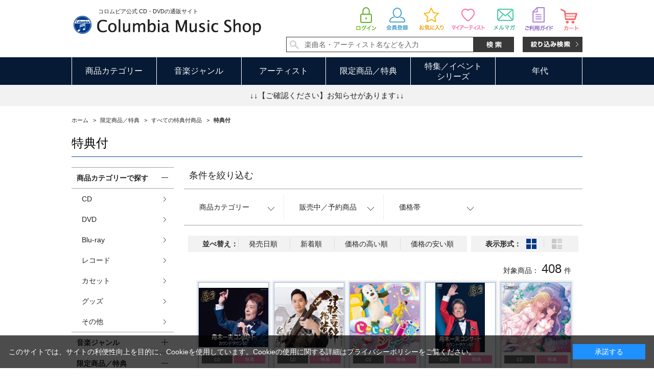

--- FILE ---
content_type: text/html; charset=shift_jis
request_url: https://shop.columbia.jp/shop/r/r202010_p5/
body_size: 11273
content:
<!DOCTYPE HTML PUBLIC "-//W3C//DTD HTML 4.01 Transitional//EN"
    "http://www.w3.org/TR/html4/loose.dtd">
<html lang="ja" >
<head>
<meta http-equiv="Content-Type" content="text/html; charset=Shift_JIS">

<title>限定商品／特典/すべての特典付商品/特典付(5／21ページ) | CD/DVD/Blu-ray/レコード/グッズの通販サイト【コロムビアミュージックショップ】</title>
<link rel="canonical" href="https://shop.columbia.jp/shop/r/r202010_p5/">
<link rel="prev" href="https://shop.columbia.jp/shop/r/r202010_p4/">
<link rel="next" href="https://shop.columbia.jp/shop/r/r202010_p6/">
<meta name="description" content="限定商品／特典/すべての特典付商品/特典付(5／21ページ) | CD/DVD/Blu-ray/レコード/グッズの通販サイト【コロムビアミュージックショップ】">
<meta name="keywords" content="5／21ページ | CD/DVD/Blu-ray/レコード/グッズの通販サイト【コロムビアミュージックショップ】">
<meta http-equiv="content-style-type" content="text/css">
<link rel="stylesheet" type="text/css" href="/css/style.css" media="all">
<link rel="stylesheet" type="text/css" href="/css/display_switch.css" />
<link rel="stylesheet" type="text/css" href="/css/socialplus.css" />
<meta http-equiv="content-script-type" content="text/javascript">
<script language="JavaScript" type="text/javascript" src="/lib/jquery.js"></script>
<script language="JavaScript" type="text/javascript" src="/lib/jquery-ui.js"></script>
<script language="JavaScript" type="text/javascript" src="/lib/jquery.balloon.js"></script>
<script language="JavaScript" type="text/javascript" src="/lib/goods/jquery.tile.min.js"></script>
<script language="JavaScript" type="text/javascript" src="/js/common.js?date=20171213"></script>
<script language="JavaScript" type="text/javascript" src="/js/search_suggest.js"></script>
<script language="JavaScript" type="text/javascript" src="/js/jquery.bxslider.min.js"></script>
<script language="JavaScript" type="text/javascript" src="/js/user.js"></script>

<script language="JavaScript" type="text/javascript" src="/js/jquery.lazyload.min.js"></script>

<script type="text/javascript">
jQuery(function(){
jQuery('img').lazyload({
  failure_limit: 500,
  effect : "fadeIn",
  effect_speed: 300
});
});
</script>

<!--[if IE 8]>
<script language="JavaScript" type="text/javascript" src="/lib/efo/pie_ie678.js"></script>
<script language="JavaScript" type="text/javascript" src="/js/init_ie8.js"></script>
<![endif]-->
<link rel="SHORTCUT ICON" href="/favicon.ico">
<script type="text/javascript" src="/js/goods_ajax_cart.js"></script>
<script type="text/javascript" src="/js/goods_ajax_bookmark.js"></script>
<script type="text/javascript" src="/js/goods_ajax_artistbookmark.js"></script>
<script type="text/javascript" src="/js/goods_ajax_quickview.js"></script>
<link rel="stylesheet" type="text/css" href="/css/core.css">
<link rel="stylesheet" type="text/css" href="/css/skin.css">
<script>
  (function(i,s,o,g,r,a,m){i['GoogleAnalyticsObject']=r;i[r]=i[r]||function(){
  (i[r].q=i[r].q||[]).push(arguments)},i[r].l=1*new Date();a=s.createElement(o),
  m=s.getElementsByTagName(o)[0];a.async=1;a.src=g;m.parentNode.insertBefore(a,m)
  })(window,document,'script','//www.google-analytics.com/analytics.js','ga');

  ga('create', 'UA-10702604-3', 'auto');
  ga('require', 'displayfeatures');
  ga('require', 'linkid', 'linkid.js');
  ga('send', 'pageview');



</script>


</head>
<body  >
<script type="text/javascript">
if (!window._rcmdjp) document.write(unescape("%3Cscript src='" + document.location.protocol + "//d.rcmd.jp/shop.columbia.jp/item/recommend.js' type='text/javascript' charset='UTF-8'%3E%3C/script%3E"));
</script>



<div class="wrapper_">
	<h1 class="optimaizedH1">特典付 5／21ページ</h1>
	
			<div id="header">
  <div id="header_top" class="header_inner_">
    <div id="header_logo">
      <p class="catch_">コロムビア公式 CD・DVDの通販サイト</p>
      <h1 id="sitelogo"><a href="/shop/"><img src="https://dsww5rlidn4cd.cloudfront.net/img/usr/common/sitelogo.png" alt="Columbia Music Shop"></a></h1>
      
    </div>
    <div id="header_search">
      <ul class="customer_menu_">
        <li id="hnav_cart"><a href="/shop/cart/cart.aspx"><img src="https://dsww5rlidn4cd.cloudfront.net/img/usr/common/hnav_cart.png" alt="買い物かご">
          <div id="jscart_qty_" class="qty_">
            <div id="jscart_replace_"></div>
            <script src="/js/goods_cartlist.js" type="text/javascript"></script>
          </div>
          </a></li>
        <li id="hnav_guide"><a href="/shop/pages/guide.aspx"><img src="https://dsww5rlidn4cd.cloudfront.net/img/usr/common/hnav_guide.png" alt="お買い物ガイド"></a></li>
        <li id="hnav_mailmag"><a href="/shop/mail/mag.aspx"><img src="https://dsww5rlidn4cd.cloudfront.net/img/usr/common/hnav_mailmag.png" alt="メルマガ"></a></li>
        <li id="hnav_myartist"><a href="/shop/customer/artistbookmark.aspx"><img src="https://dsww5rlidn4cd.cloudfront.net/img/usr/common/hnav_myartist.png" alt="マイアーティスト"></a></li>
        <li id="hnav_favorite"><a href="/shop/customer/bookmark.aspx"><img src="https://dsww5rlidn4cd.cloudfront.net/img/usr/common/hnav_favorite.png" alt="お気に入り"></a></li>
        <li id="hnav_entry"><a href="/shop/customer/entry.aspx"><img src="https://dsww5rlidn4cd.cloudfront.net/img/usr/common/hnav_entry.png" alt="会員登録"></a></li>
        <li id="hnav_login"><a href="/shop/customer/menu.aspx"><img src="https://dsww5rlidn4cd.cloudfront.net/img/usr/common/hnav_login.png" alt="ログイン"></a></li>
      </ul>
      <div id="header_search_box">
        <form action="/shop/goods/search.aspx" method="get" name="frmSearch">
          <input type="hidden" name="search" value="x">
          <input type="text" autocomplete="off" data-suggest-submit="on" name="keyword" class="keyword_ withSuggestSearch_" title="楽曲名・アーティスト名などを入力" id="keyword" tabindex="1" size="8" onfocus="if(this.value == this.title){this.value=''}" onblur="if(this.value == ''){this.value=this.title}" value="楽曲名・アーティスト名などを入力">
          <input type="image" onclick="if(jQuery('#keyword').val() == jQuery('#keyword').attr('title')){jQuery('#keyword').val('')}" src="https://dsww5rlidn4cd.cloudfront.net/img/usr/common/search_go.png" alt="検索" name="image" tabindex="1">
        </form>
        <p class="to_searchdetail"><a href="/shop/goods/search.aspx" tabindex="1"><img src="https://dsww5rlidn4cd.cloudfront.net/img/usr/common/search_detail.png" alt="絞り込み検索"></a></p>
      </div>
    </div>
  </div>
  <div id="globalnav">
    <div class="header_inner_">
      <ul class="globalnavlist_">
        <li id="gnav_category" class="switch_"><a class="ttl_">商品カテゴリー</a>
          <div class="gnav_box">
            <ul>
              <li><a href="/shop/c/c1010/">CD</a></li>
              <li><a href="/shop/c/c1020/">DVD</a></li>
              <li><a href="/shop/c/c1030/">Blu-ray</a></li>
              <li><a href="/shop/c/c1040/">レコード</a></li>
              <li><a href="/shop/c/c1050/">カセット</a></li>
              <li><a href="/shop/c/c1060/">グッズ</a></li>
              <li><a href="/shop/c/c1070/">その他</a></li>
            </ul>
          </div>
        </li>
        <li id="gnav_genre" class="switch_"><a class="ttl_">音楽ジャンル</a>
          <div class="gnav_box">
            <ul>
              <li><a href="/shop/r/r1010/">J-POP・ロック</a></li>
              <li><a href="/shop/r/r1020/">演歌/歌謡曲</a></li>
              <li><a href="/shop/r/r1030/">アニメ/特撮</a></li>
              <li><a href="/shop/r/r1040/">キッズ/ファミリー</a></li>
              <li><a href="/shop/r/r1050/">クラシック</a></li>
              <li><a href="/shop/r/r1060/">ジャズ/フュージョン</a></li>
              <li><a href="/shop/r/r1070/">伝統音楽</a></li>
              <li><a href="/shop/r/r1080/">インターナショナル</a></li>
              <li><a href="/shop/r/r1090/">その他</a></li>
            </ul>
          </div>
        </li>
        <li id="gnav_artist"><a class="ttl_" href="/shop/pages/artistlist.aspx">アーティスト</a> </li>
        <li id="gnav_limited" class="switch_"><a class="ttl_">限定商品／特典</a>
          <div class="gnav_box">
            <ul>
              <li><a href="/shop/r/r2010/">すべての限定商品</a>
                <ul class="layer2_">
                  <li><a href="/shop/r/r201010/">当ショップ限定</a></li>
                  <li><a href="/shop/r/r201020/">数量限定</a></li>
                  <li><a href="/shop/r/r201030/">期間限定</a></li>
                  <li><a href="/shop/r/r201040/">通販限定</a></li>
                </ul>
              </li>
              <li><a href="/shop/r/r2020/">すべての特典付き商品</a>
                <ul class="layer2_">
                  <li><a href="/shop/r/r202010/">特典付き</a></li>
                  <li><a href="/shop/r/r202020/">オリジナル特典付き</a></li>
                </ul>
              </li>
            </ul>
          </div>
        </li>
        <li id="gnav_sale" class="switch_"><a class="ttl_">特集／イベント<br>シリーズ</a>
          <div class="gnav_box">
            <ul>
              <li><a href="/shop/r/r3010/">特集</a></li>
              <li><a href="/shop/r/r3020/">イベント</a></li>
              <li><span class="nolink_">シリーズ</span>
                <ul class="layer2_">
                  <li><a href="/shop/r/r303010/">THE IDOLM@STER</a></li>
                  <li><a href="/shop/r/r303020/">THE IDOLM@STER<br>CINDERELLA GIRLS</a></li>
                  <li><a href="/shop/r/r303030/">NHK</a></li>
                  <li><a href="/shop/r/r303040/">コロムビアキッズ</a></li>
                  <li class="l_"><a href="/shop/r/r303050/">はっぴょう会・うんどう会</a></li>
                  <li><a href="/shop/r/r303060/">スーパー戦隊</a></li>
                  <li><a href="/shop/r/r303070/">ウルトラマン</a></li>
                  <li><a href="/shop/r/r303080/">宇宙戦艦ヤマト</a></li>
                  <li><a href="/shop/e/ethebest2019/">ザ・ベスト</a></li>
                </ul>
              </li>
            </ul>
          </div>
        </li>
        <li id="gnav_era" class="switch_"><a class="ttl_">年代</a>
          <div class="gnav_box">
            <ul>
              <li><a href="/shop/r/r4010/">1940年代以前</a></li>
              <li><a href="/shop/r/r4020/">1950年代</a></li>
              <li><a href="/shop/r/r4030/">1960年代</a></li>
              <li><a href="/shop/r/r4040/">1970年代</a></li>
              <li><a href="/shop/r/r4050/">1980年代</a></li>
              <li><a href="/shop/r/r4060/">1990年代</a></li>
              <li><a href="/shop/r/r4070/">2000年代以降</a></li>
            </ul>
          </div>
        </li>
      </ul>
    </div>
  </div>
  <div id="header_attention">
    <p><a href="#topic">↓↓【ご確認ください】お知らせがあります↓↓</a></p>
  </div>

<!--Buyee-->
<div id="for_columbia-to-lp" style="display: none; width: 0px; height: 0px;">
    <input type="hidden" id="h_columbia-to-lp" value="to-page" />
</div>
<!--Buyee end-->

  </div>

	
	
<div class="container_">
<div class="contents_">


<div class="navitopicpath_">
<ul id="bread-crumb-list" itemscope itemtype="https://schema.org/BreadcrumbList">
<li itemscope itemtype="https://schema.org/ListItem" itemprop="itemListElement">
  <a href="https://shop.columbia.jp/shop/" itemprop="item" class="topicpath_home_">
    <span itemprop="name">ホーム</span>
  </a>
  <meta itemprop="position" content="1" />
</li>

<li itemscope itemtype="https://schema.org/ListItem" itemprop="itemListElement">
	&gt;
	<a href="https://shop.columbia.jp/shop/r/r20/" itemprop="item">
		<span itemprop="name">
		限定商品／特典
		</span>
	</a>
	<meta itemprop="position" content="2" />
</li>


<li itemscope itemtype="https://schema.org/ListItem" itemprop="itemListElement">
	&gt;
	<a href="https://shop.columbia.jp/shop/r/r2020/" itemprop="item">
		<span itemprop="name">
		すべての特典付商品
		</span>
	</a>
	<meta itemprop="position" content="3" />
</li>


<li itemscope itemtype="https://schema.org/ListItem" itemprop="itemListElement">
	&gt;
	<a href="https://shop.columbia.jp/shop/r/r202010/" itemprop="item">
		<span itemprop="name">
		<strong>特典付</strong>
		</span>
	</a>
	<meta itemprop="position" content="4" />
</li>


</ul>
<br>

</div><div class="clear_"></div>


	<h2 class="genre_name_">特典付</h2>






<div class="mainframe_">


<dl class="navistylebase_">
<dt>表示形式：</dt>
<dd>
		
			<span class="navistyle_now_"><img src="/img/usr/icon_viewstyle02.png" alt="サムネイル"></span>
		

		
			<a class="last_" href="/shop/r/r202010_dS_p5/"><img src="/img/usr/icon_viewstyle01_off.png" alt="一覧"></a>
		
	</dd>
</dl><script type="text/javascript">
jQuery(document).ready(function() { ecUtil.tileGoodsList(); });
</script>

<script type="text/javascript">
var crsirefo_jscart = "";
</script>


<div class="goods_filter_">

<div id="block_of_filter" class="sidebox_">
	<h2 class="sort_title_"><a href="https://shop.columbia.jp/shop/r/r202010/">条件を絞り込む</a></h2>
	<div class="sort_area_">
		<form id="frmFilterList" name="frmFilterList" method="get" action="https://shop.columbia.jp/shop/r/r202010/">
			<ul class="sortnavi_">
			
			<li>
	<a href=""><span>商品カテゴリー</span></a>
	<div class="sortnavi_inner_">
		<ul class="sort_keyword_">
		<li>
<label><input name="filtercode1" type="checkbox" value="1" />CD</label>
</li><li>
<label><input name="filtercode1" type="checkbox" value="2" />DVD</label>
</li><li>
<label><input name="filtercode1" type="checkbox" value="3" />Blu-ray</label>
</li><li>
<label><input name="filtercode1" type="checkbox" value="4" />レコード</label>
</li><li>
<label><input name="filtercode1" type="checkbox" value="6" />グッズ</label>
</li><li>
<label><input name="filtercode1" type="checkbox" value="7" />その他</label>
</li>
		</ul>
	</div>
</li><li>
	<a href=""><span>販売中／予約商品</span></a>
	<div class="sortnavi_inner_">
		<ul class="sort_keyword_">
		<li>
<label><input name="filtercode3" type="checkbox" value="1" />販売中のみ</label>
</li><li>
<label><input name="filtercode3" type="checkbox" value="2" />予約商品のみ</label>
</li>
		</ul>
	</div>
</li><li>
	<a href=""><span>価格帯</span></a>
	<div class="sortnavi_inner_">
		<ul class="sort_keyword_">
		<li>
<label><input name="filtercode4" type="checkbox" value="2" />1,000円～1,999円</label>
</li><li>
<label><input name="filtercode4" type="checkbox" value="3" />2,000円～2,999円</label>
</li><li>
<label><input name="filtercode4" type="checkbox" value="4" />3,000円～4,999円</label>
</li><li>
<label><input name="filtercode4" type="checkbox" value="5" />5,000円～9,999円</label>
</li><li>
<label><input name="filtercode4" type="checkbox" value="6" />10,000円～29,999円</label>
</li><li>
<label><input name="filtercode4" type="checkbox" value="7" />30,000円～</label>
</li>
		</ul>
	</div>
</li>
			</ul>
		</form>
	</div>
</div>

<script type="text/javascript">
<!--
jQuery(document).ready(function(){
	displayFilterBox();
	getFilterBoxConditionStatus();
	submitFilterCheckBox();
	displayFilterImage();
});

// 絞り込み項目の上下開閉
function displayFilterBox(){
	var sPanel = jQuery('#block_of_filter');
	var Box = sPanel.children("form").children("div.Box.Accordion");
	var trigger = jQuery('h3 span.Label', Box);
	trigger.click(function(){
		var parentBox = jQuery(this).parents("div.Box.Accordion:first");
		if( parentBox.hasClass("Close") ){
			// 開動作
			parentBox.removeClass("Close");
			saveFilterBoxConditionStatus(jQuery(this).parents("div.Box").attr("id"),"open");
		} else {
			// 閉動作
			parentBox.addClass("Close");
			saveFilterBoxConditionStatus(jQuery(this).parents("div.Box").attr("id"),"");
		}
	});
}

// チェックボックスにサブミットを紐付ける
function submitFilterCheckBox(){
	jQuery('[name^=filtercode]').each( function() {
		jQuery(this).bind('click', function() {
			// 500ミリ秒以内にチェックされた絞り込み項目を検索対象とする
			setTimeout( function() {
				jQuery('#frmFilterList').submit();
			}, 500);
		});
	});
}

// 画像用サブミット処理
function submitFilterImage(filter_element, check, name, value) {
	
	var element = "";
	
	// 連続クリック防止
	jQuery(filter_element).removeAttr("onclick");
	
	if (check == "true") {
		// 要素を追加
		element = document.createElement('input');
		element.setAttribute('type', 'hidden');
		element.setAttribute('name', name);
		element.setAttribute('value', value);
		document.frmFilterList.appendChild(element);
	}
	else {
		// 要素を削除
		jQuery(filter_element).children("input[name=" + name + "]").remove();
	}
	
	// 500ミリ秒以内にチェックされた絞り込み項目を検索対象とする
	setTimeout( function() {
		jQuery('#frmFilterList').submit();
	}, 500);
}

// 絞り込み項目の上下開閉状態をクッキーに保存
function saveFilterBoxConditionStatus(key, value) {
	jQuery.cookie(key, value, { expires: 365, path: '/' });
}

// 絞り込み項目の上下開閉状態をクッキーから取得
function getFilterBoxConditionStatus() {
	for (var i=1 ; i<=13 ; i++){
		if (jQuery.cookie("div_filter" + String(i)) == "open"){
			jQuery('#div_filter' + String(i)).removeClass("Close");
		} else {
			jQuery('#div_filter' + String(i)).addClass("Close");
		}
	}
}

// 絞り込み要素(画像)のクリック、ホバー処理
function displayFilterImage(){
	jQuery(document).ready(function() {
		jQuery('[class^=filter_image_]').each(function() {
			
			var filterElementCheck = jQuery(this).find("img.filter_element_check_");
			
			jQuery(this).click(function() {
			
				jQuery(this).removeClass("hover_flg_");
			
				if (jQuery(this).hasClass("check_flg_")) {
					filterElementCheck.removeClass("disp_none_");
				}
				else {
					filterElementCheck.addClass("disp_none_");
				}
			});
			
			if (jQuery(this).hasClass("check_flg_")) {
				jQuery(this).hover(function() {
					filterElementCheck.removeClass("disp_none_");
				},function() {
					if (jQuery(this).hasClass("hover_flg_")) {
						filterElementCheck.addClass("disp_none_");
					}
				});
			}
		});
	});
}
// -->
</script>

</div>


<div class="sortbox_ clfix">
<dl class="navisort_">
<dt>並べ替え：</dt>
<dd><a href="/shop/r/r202010_srd/">発売日順
                                         </a> <a href="/shop/r/r202010_ssd/">新着順
                                         </a> <a href="/shop/r/r202010_sspd/">価格の高い順
                                         </a> <a href="/shop/r/r202010_ssp/">価格の安い順</a> </dd>
</dl>

<ul class="navistyle_">
</ul>

</div>
<div class="navipage_ top_"><span class="navipage_sum_">対象商品：<strong>408</strong>件</span></div>
<div class="autopagerize_page_element">

<div class="goods_">
	<div class="StyleT_Wrap_">
		<div class="StyleT_Frame_">
		<div class="StyleT_Line_">
<div class="StyleT_Item_">
	<div class="img_">
		<img class="lazy_" data-original="/img/goods/S/S5644_856fd5c2622948e5b5e1c478fb3a7083.jpg" src="/img/sys/dummy.png" alt="舟木一夫　80歳誕生日記念　2024舟木一夫コンサート　カウントダウン８０’（CD）">
	</div>
	<div class="desc_">
		<div class="icon_">
			<ul>
			<li><img src="/img/icon/cd.gif" alt="cd" ></li>
			<li><img src="/img/icon/bonus1.gif" alt="bonus1" ></li>
			
			
			
			
			</ul>
		</div>
		<div class="name_">
			<div class="name1_">舟木一夫</div>
			<div class="name2_">舟木一夫　80歳誕生日記念　2024舟木一夫コンサート　カウントダウン８０’（CD）</div>
			
		</div>
		<div class="date_">発売日：2025/02/19</div>
		
		<div class="price_not_">
			
		</div>
		<div class="price_">￥5,500 <span class="small_">（税込）</span></div>
	</div>
	<a class="linkframe_" href="/shop/g/gS5644/"></a>
</div><div class="StyleT_Item_">
	<div class="img_">
		<img class="lazy_" data-original="/img/goods/S/S5645_9497278ba11d4df6ad904b0fa51c2efb.jpg" src="/img/sys/dummy.png" alt="津軽三味線物語">
	</div>
	<div class="desc_">
		<div class="icon_">
			<ul>
			<li><img src="/img/icon/cd.gif" alt="cd" ></li>
			<li><img src="/img/icon/bonus1.gif" alt="bonus1" ></li>
			
			
			
			
			</ul>
		</div>
		<div class="name_">
			<div class="name1_">彩青（りゅうせい）</div>
			<div class="name2_">津軽三味線物語</div>
			
		</div>
		<div class="date_">発売日：2025/02/19</div>
		
		<div class="price_not_">
			
		</div>
		<div class="price_">￥1,500 <span class="small_">（税込）</span></div>
	</div>
	<a class="linkframe_" href="/shop/g/gS5645/"></a>
</div><div class="StyleT_Item_">
	<div class="img_">
		<img class="lazy_" data-original="/img/goods/S/S5650_c7e9abc5f4b74f4eb9e6d74a05d393ac.jpg" src="/img/sys/dummy.png" alt="NHK いないいないばあっ！　じゃじゃじゃ ジャ～ン！">
	</div>
	<div class="desc_">
		<div class="icon_">
			<ul>
			<li><img src="/img/icon/cd.gif" alt="cd" ></li>
			<li><img src="/img/icon/bonus1.gif" alt="bonus1" ></li>
			
			
			
			
			</ul>
		</div>
		<div class="name_">
			<div class="name1_">ワンワン、おうちゃん、ぽぅぽ</div>
			<div class="name2_">NHK いないいないばあっ！　じゃじゃじゃ ジャ～ン！</div>
			
		</div>
		<div class="date_">発売日：2025/02/19</div>
		
		<div class="price_not_">
			
		</div>
		<div class="price_">￥2,530 <span class="small_">（税込）</span></div>
	</div>
	<a class="linkframe_" href="/shop/g/gS5650/"></a>
</div><div class="StyleT_Item_">
	<div class="img_">
		<img class="lazy_" data-original="/img/goods/S/A5761_86194c5f5c324f58b9d8a4f15bbbf9ac.jpg" src="/img/sys/dummy.png" alt="舟木一夫　80歳誕生日記念　2024舟木一夫コンサート　カウントダウン８０’（DVD）">
	</div>
	<div class="desc_">
		<div class="icon_">
			<ul>
			<li><img src="/img/icon/dvd.gif" alt="dvd" ></li>
			<li><img src="/img/icon/bonus1.gif" alt="bonus1" ></li>
			
			
			
			
			</ul>
		</div>
		<div class="name_">
			<div class="name1_">舟木一夫</div>
			<div class="name2_">舟木一夫　80歳誕生日記念　2024舟木一夫コンサート　カウントダウン８０’（DVD）</div>
			
		</div>
		<div class="date_">発売日：2025/02/19</div>
		
		<div class="price_not_">
			
		</div>
		<div class="price_">￥8,800 <span class="small_">（税込）</span></div>
	</div>
	<a class="linkframe_" href="/shop/g/gA5761/"></a>
</div><div class="StyleT_Item_">
	<div class="img_">
		<img class="lazy_" data-original="/img/goods/S/S5687_b3e958b9c0774b33a2d76de505bf8d5a.jpg" src="/img/sys/dummy.png" alt="THE IDOLM@STER CINDERELLA GIRLS STARLIGHT MASTER CRYSTAL QUALIA 02 Fin[e] ～美しき終焉～">
	</div>
	<div class="desc_">
		<div class="icon_">
			<ul>
			<li><img src="/img/icon/cd.gif" alt="cd" ></li>
			<li><img src="/img/icon/bonus1.gif" alt="bonus1" ></li>
			
			
			
			
			</ul>
		</div>
		<div class="name_">
			<div class="name1_">一ノ瀬志希（CV：藍原ことみ）、黒埼ちとせ（CV：佐倉薫）</div>
			<div class="name2_">THE IDOLM@STER CINDERELLA GIRLS STARLIGHT MASTER CRYSTAL QUALIA 02 Fin[e] ～美しき終焉～</div>
			
		</div>
		<div class="date_">発売日：2025/02/12</div>
		
		<div class="price_not_">
			
		</div>
		<div class="price_">￥1,760 <span class="small_">（税込）</span></div>
	</div>
	<a class="linkframe_" href="/shop/g/gS5687/"></a>
</div>
</div><div class="StyleT_Line_">
<div class="StyleT_Item_">
	<div class="img_">
		<img class="lazy_" data-original="/img/goods/S/S5633_60d0c06c312343d0971d28f4a315cad8.png" src="/img/sys/dummy.png" alt="PRINCESS CONNECT！Re:Dive CHARACTER SONG ALBUM VOL.6【BD付き限定盤】">
	</div>
	<div class="desc_">
		<div class="icon_">
			<ul>
			<li><img src="/img/icon/cd.gif" alt="cd" ></li>
			<li><img src="/img/icon/bonus2.gif" alt="bonus2" ></li>
			
			
			
			
			</ul>
		</div>
		<div class="name_">
			<div class="name1_">V.A.</div>
			<div class="name2_">PRINCESS CONNECT！Re:Dive CHARACTER SONG ALBUM VOL.6【BD付き限定盤】</div>
			
		</div>
		<div class="date_">発売日：2025/02/12</div>
		
		<div class="price_not_">
			
		</div>
		<div class="price_">￥4,290 <span class="small_">（税込）</span></div>
	</div>
	<a class="linkframe_" href="/shop/g/gS5633/"></a>
</div><div class="StyleT_Item_">
	<div class="img_">
		<img class="lazy_" data-original="/img/goods/S/S5634_3a984cbb5e534799ab41520d65ba7fc9.png" src="/img/sys/dummy.png" alt="PRINCESS CONNECT！Re:Dive CHARACTER SONG ALBUM VOL.6【通常盤】">
	</div>
	<div class="desc_">
		<div class="icon_">
			<ul>
			<li><img src="/img/icon/cd.gif" alt="cd" ></li>
			<li><img src="/img/icon/bonus2.gif" alt="bonus2" ></li>
			
			
			
			
			</ul>
		</div>
		<div class="name_">
			<div class="name1_">V.A.</div>
			<div class="name2_">PRINCESS CONNECT！Re:Dive CHARACTER SONG ALBUM VOL.6【通常盤】</div>
			
		</div>
		<div class="date_">発売日：2025/02/12</div>
		
		<div class="price_not_">
			
		</div>
		<div class="price_">￥3,080 <span class="small_">（税込）</span></div>
	</div>
	<a class="linkframe_" href="/shop/g/gS5634/"></a>
</div><div class="StyleT_Item_">
	<div class="img_">
		<img class="lazy_" data-original="/img/goods/S/S5635_42b8ed3b50ea497fabbbc570d4f5f0bb.jpg" src="/img/sys/dummy.png" alt="爆上戦隊ブンブンジャー オリジナル・サウンドトラック">
	</div>
	<div class="desc_">
		<div class="icon_">
			<ul>
			<li><img src="/img/icon/cd.gif" alt="cd" ></li>
			<li><img src="/img/icon/bonus1.gif" alt="bonus1" ></li>
			
			
			
			
			</ul>
		</div>
		<div class="name_">
			<div class="name1_">音楽：池田善哉、横関公太</div>
			<div class="name2_">爆上戦隊ブンブンジャー オリジナル・サウンドトラック</div>
			
		</div>
		<div class="date_">発売日：2025/02/05</div>
		
		<div class="price_not_">
			
		</div>
		<div class="price_">￥4,950 <span class="small_">（税込）</span></div>
	</div>
	<a class="linkframe_" href="/shop/g/gS5635/"></a>
</div><div class="StyleT_Item_">
	<div class="img_">
		<img class="lazy_" data-original="/img/goods/S/S5626_5946ee467dee497b9d68defe9ffb5cd4.jpg" src="/img/sys/dummy.png" alt="愛のバッテリー">
	</div>
	<div class="desc_">
		<div class="icon_">
			<ul>
			<li><img src="/img/icon/cd.gif" alt="cd" ></li>
			<li><img src="/img/icon/bonus1.gif" alt="bonus1" ></li>
			
			
			
			
			</ul>
		</div>
		<div class="name_">
			<div class="name1_">sis</div>
			<div class="name2_">愛のバッテリー</div>
			
		</div>
		<div class="date_">発売日：2025/02/05</div>
		
		<div class="price_not_">
			
		</div>
		<div class="price_">￥2,500 <span class="small_">（税込）</span></div>
	</div>
	<a class="linkframe_" href="/shop/g/gS5626/"></a>
</div><div class="StyleT_Item_">
	<div class="img_">
		<img class="lazy_" data-original="/img/goods/S/S5605_d4082e7eec6f4fae9291051699585427.jpg" src="/img/sys/dummy.png" alt="爆上戦隊ブンブンジャー キャラクターソングアルバム">
	</div>
	<div class="desc_">
		<div class="icon_">
			<ul>
			<li><img src="/img/icon/cd.gif" alt="cd" ></li>
			<li><img src="/img/icon/bonus1.gif" alt="bonus1" ></li>
			
			
			
			
			</ul>
		</div>
		<div class="name_">
			<div class="name1_">V.A.</div>
			<div class="name2_">爆上戦隊ブンブンジャー キャラクターソングアルバム</div>
			
		</div>
		<div class="date_">発売日：2025/01/29</div>
		
		<div class="price_not_">
			
		</div>
		<div class="price_">￥2,750 <span class="small_">（税込）</span></div>
	</div>
	<a class="linkframe_" href="/shop/g/gS5605/"></a>
</div>
</div><div class="StyleT_Line_">
<div class="StyleT_Item_">
	<div class="img_">
		<img class="lazy_" data-original="/img/goods/S/A5760_625814fec8184e17898edc93a896fa7b.jpg" src="/img/sys/dummy.png" alt="NHK VIDEO　みいつけた！わっしょい！フェスティバル">
	</div>
	<div class="desc_">
		<div class="icon_">
			<ul>
			<li><img src="/img/icon/dvd.gif" alt="dvd" ></li>
			<li><img src="/img/icon/bonus1.gif" alt="bonus1" ></li>
			
			
			
			
			</ul>
		</div>
		<div class="name_">
			<div class="name1_">コッシー、スイちゃん、サボさん　ほか</div>
			<div class="name2_">NHK VIDEO　みいつけた！わっしょい！フェスティバル</div>
			
		</div>
		<div class="date_">発売日：2025/01/29</div>
		
		<div class="price_not_">
			
		</div>
		<div class="price_">￥3,080 <span class="small_">（税込）</span></div>
	</div>
	<a class="linkframe_" href="/shop/g/gA5760/"></a>
</div><div class="StyleT_Item_">
	<div class="img_">
		<img class="lazy_" data-original="/img/goods/S/S5654_9db55b1f9ab94f928fbde5d85a73f1ff.jpg" src="/img/sys/dummy.png" alt="THE IDOLM@STER CINDERELLA MASTER Passion jewelries! 004">
	</div>
	<div class="desc_">
		<div class="icon_">
			<ul>
			<li><img src="/img/icon/cd.gif" alt="cd" ></li>
			<li><img src="/img/icon/bonus1.gif" alt="bonus1" ></li>
			
			
			
			
			</ul>
		</div>
		<div class="name_">
			<div class="name1_">依田芳乃（CV：高田憂希）、村上巴（CV：花井美春）、佐藤心（CV：花守ゆみり）、夢見りあむ（CV：星希成奏）、久川凪（CV：立花日菜）</div>
			<div class="name2_">THE IDOLM@STER CINDERELLA MASTER Passion jewelries! 004</div>
			
		</div>
		<div class="date_">発売日：2025/01/22</div>
		
		<div class="price_not_">
			
		</div>
		<div class="price_">￥2,750 <span class="small_">（税込）</span></div>
	</div>
	<a class="linkframe_" href="/shop/g/gS5654/"></a>
</div><div class="StyleT_Item_">
	<div class="img_">
		<img class="lazy_" data-original="/img/goods/S/S5622_322cbbae5e1148ffb3412b3664ab73e4.jpg" src="/img/sys/dummy.png" alt="jaguar hard pain (1944-1994)〔PERFECT BOX〕">
	</div>
	<div class="desc_">
		<div class="icon_">
			<ul>
			<li><img src="/img/icon/cd.gif" alt="cd" ></li>
			<li><img src="/img/icon/bonus1.gif" alt="bonus1" ></li>
			
			
			
			
			</ul>
		</div>
		<div class="name_">
			<div class="name1_">THE YELLOW MONKEY</div>
			<div class="name2_">jaguar hard pain (1944-1994)〔PERFECT BOX〕</div>
			
		</div>
		<div class="date_">発売日：2024/12/28</div>
		
		<div class="price_not_">
			
		</div>
		<div class="price_">￥12,100 <span class="small_">（税込）</span></div>
	</div>
	<a class="linkframe_" href="/shop/g/gS5622/"></a>
</div><div class="StyleT_Item_">
	<div class="img_">
		<img class="lazy_" data-original="/img/goods/S/S5623_a818d5da23a14becb6028ed12919b93b.jpg" src="/img/sys/dummy.png" alt="『デッドデッドデーモンズデデデデデストラクション』オリジナル・サウンドトラック">
	</div>
	<div class="desc_">
		<div class="icon_">
			<ul>
			<li><img src="/img/icon/cd.gif" alt="cd" ></li>
			<li><img src="/img/icon/bonus1.gif" alt="bonus1" ></li>
			
			
			
			
			</ul>
		</div>
		<div class="name_">
			<div class="name1_">梅林太郎、yuma yamaguchi、清竹真奈美、犬養奏、ano&#215;幾田りら</div>
			<div class="name2_">『デッドデッドデーモンズデデデデデストラクション』オリジナル・サウンドトラック</div>
			
		</div>
		<div class="date_">発売日：2024/12/25</div>
		
		<div class="price_not_">
			
		</div>
		<div class="price_">￥3,500 <span class="small_">（税込）</span></div>
	</div>
	<a class="linkframe_" href="/shop/g/gS5623/"></a>
</div><div class="StyleT_Item_">
	<div class="img_">
		<img class="lazy_" data-original="/img/goods/S/S5612_14febd3419cd475a978705f8b7ddbcec.jpg" src="/img/sys/dummy.png" alt="SoundOrion Memorial BEST!!!!">
	</div>
	<div class="desc_">
		<div class="icon_">
			<ul>
			<li><img src="/img/icon/cd.gif" alt="cd" ></li>
			<li><img src="/img/icon/bonus1.gif" alt="bonus1" ></li>
			
			
			
			
			</ul>
		</div>
		<div class="name_">
			<div class="name1_">サンドリオン</div>
			<div class="name2_">SoundOrion Memorial BEST!!!!</div>
			
		</div>
		<div class="date_">発売日：2024/12/25</div>
		
		<div class="price_not_">
			
		</div>
		<div class="price_">￥3,500 <span class="small_">（税込）</span></div>
	</div>
	<a class="linkframe_" href="/shop/g/gS5612/"></a>
</div>
</div><div class="StyleT_Line_">
<div class="StyleT_Item_">
	<div class="img_">
		<img class="lazy_" data-original="/img/goods/S/S5584_c835ee142eba4e4fab19d7ba485038e6.jpg" src="/img/sys/dummy.png" alt="爆上戦隊ブンブンジャー EP vol.4">
	</div>
	<div class="desc_">
		<div class="icon_">
			<ul>
			<li><img src="/img/icon/cd.gif" alt="cd" ></li>
			<li><img src="/img/icon/bonus1.gif" alt="bonus1" ></li>
			
			
			
			
			</ul>
		</div>
		<div class="name_">
			<div class="name1_">V.A.</div>
			<div class="name2_">爆上戦隊ブンブンジャー EP vol.4</div>
			
		</div>
		<div class="date_">発売日：2024/12/25</div>
		
		<div class="price_not_">
			
		</div>
		<div class="price_">￥1,980 <span class="small_">（税込）</span></div>
	</div>
	<a class="linkframe_" href="/shop/g/gS5584/"></a>
</div><div class="StyleT_Item_">
	<div class="img_">
		<img class="lazy_" data-original="/img/goods/S/S5489_90c56d4e9cb6467295539067905efe51.jpg" src="/img/sys/dummy.png" alt="井上芳雄 by MYSELF&#215;Greenville Concert2024（CD）">
	</div>
	<div class="desc_">
		<div class="icon_">
			<ul>
			<li><img src="/img/icon/cd.gif" alt="cd" ></li>
			<li><img src="/img/icon/bonus1.gif" alt="bonus1" ></li>
			
			
			
			
			</ul>
		</div>
		<div class="name_">
			<div class="name1_">井上芳雄</div>
			<div class="name2_">井上芳雄 by MYSELF&#215;Greenville Concert2024（CD）</div>
			
		</div>
		<div class="date_">発売日：2024/12/25</div>
		
		<div class="price_not_">
			
		</div>
		<div class="price_">￥5,500 <span class="small_">（税込）</span></div>
	</div>
	<a class="linkframe_" href="/shop/g/gS5489/"></a>
</div><div class="StyleT_Item_">
	<div class="img_">
		<img class="lazy_" data-original="/img/goods/S/A5628_42b71bd514f04594a09c5951452cc4cf.jpg" src="/img/sys/dummy.png" alt="井上芳雄 by MYSELF&#215;Greenville Concert2024（2DVD+2CD）">
	</div>
	<div class="desc_">
		<div class="icon_">
			<ul>
			<li><img src="/img/icon/dvd.gif" alt="dvd" ></li>
			<li><img src="/img/icon/bonus1.gif" alt="bonus1" ></li>
			
			
			
			
			</ul>
		</div>
		<div class="name_">
			<div class="name1_">井上芳雄</div>
			<div class="name2_">井上芳雄 by MYSELF&#215;Greenville Concert2024（2DVD+2CD）</div>
			
		</div>
		<div class="date_">発売日：2024/12/25</div>
		
		<div class="price_not_">
			
		</div>
		<div class="price_">￥13,500 <span class="small_">（税込）</span></div>
	</div>
	<a class="linkframe_" href="/shop/g/gA5628/"></a>
</div><div class="StyleT_Item_">
	<div class="img_">
		<img class="lazy_" data-original="/img/goods/S/P6074_707e0a2991c54265a2ce25cf1042ed31.jpg" src="/img/sys/dummy.png" alt="井上芳雄 by MYSELF&#215;Greenville Concert2024（2BD+2CD）">
	</div>
	<div class="desc_">
		<div class="icon_">
			<ul>
			<li><img src="/img/icon/blu-ray.gif" alt="blu-ray" ></li>
			<li><img src="/img/icon/bonus1.gif" alt="bonus1" ></li>
			
			
			
			
			</ul>
		</div>
		<div class="name_">
			<div class="name1_">井上芳雄</div>
			<div class="name2_">井上芳雄 by MYSELF&#215;Greenville Concert2024（2BD+2CD）</div>
			
		</div>
		<div class="date_">発売日：2024/12/25</div>
		
		<div class="price_not_">
			
		</div>
		<div class="price_">￥16,000 <span class="small_">（税込）</span></div>
	</div>
	<a class="linkframe_" href="/shop/g/gP6074/"></a>
</div><div class="StyleT_Item_">
	<div class="img_">
		<img class="lazy_" data-original="/img/goods/S/A5758_6e68c017c9fb41cd8d0dea40bed9be2a.jpg" src="/img/sys/dummy.png" alt="シナぷしゅ　おせわになっております　とりいそぎ、26きょくおききいただけると　さいわいです">
	</div>
	<div class="desc_">
		<div class="icon_">
			<ul>
			<li><img src="/img/icon/dvd.gif" alt="dvd" ></li>
			<li><img src="/img/icon/bonus1.gif" alt="bonus1" ></li>
			
			
			
			
			</ul>
		</div>
		<div class="name_">
			<div class="name1_">V.A.</div>
			<div class="name2_">シナぷしゅ　おせわになっております　とりいそぎ、26きょくおききいただけると　さいわいです</div>
			
		</div>
		<div class="date_">発売日：2024/12/18</div>
		
		<div class="price_not_">
			
		</div>
		<div class="price_">￥3,080 <span class="small_">（税込）</span></div>
	</div>
	<a class="linkframe_" href="/shop/g/gA5758/"></a>
</div>
</div>
		</div>
	</div>
</div>
</div>
<div class="autopagerize_insert_before"></div>
<div class="navipage_ bottom_">
<span class="navipage_reverse_"><span class="navipage_first_"><a href="/shop/r/r202010/">最初</a></span><span class="navipage_prev_"><a href="/shop/r/r202010_p4/">前</a></span></span>
<a href="/shop/r/r202010/">1</a><a href="/shop/r/r202010_p2/">2</a><a href="/shop/r/r202010_p3/">3</a><a href="/shop/r/r202010_p4/">4</a><span class="navipage_now_">5</span><a href="/shop/r/r202010_p6/">6</a><a href="/shop/r/r202010_p7/">7</a><a href="/shop/r/r202010_p8/">8</a><a href="/shop/r/r202010_p9/">9</a>
<span class="navipage_forward_"><span class="navipage_next_"><a rel="next" href="/shop/r/r202010_p6/">次</a></span><span class="navipage_last_"><a href="/shop/r/r202010_p21/">最後</a></span></span>
</div>



<div class="GenreStyle_">
<div class="GenreStyle_Line_">

</div>
</div>


</div>

<div class="leftmenuframe_">
<div id="block_of_categorytree">
<div class="sidebox_" id="sidebox_category">

<div class="tree_head_"><h2 class="op_">商品カテゴリーで探す</h2></div>

<ul class="category_tree_">
	
  <li class="category_tree2_ haveimg_">


  <a href="/shop/c/c1010/">
  
  CD
  </a>

  </li>

  <li class="category_tree2_ haveimg_">


  <a href="/shop/c/c1020/">
  
  DVD
  </a>

  </li>

  <li class="category_tree2_ haveimg_">


  <a href="/shop/c/c1030/">
  
  Blu-ray
  </a>

  </li>

  <li class="category_tree2_ haveimg_">


  <a href="/shop/c/c1040/">
  
  レコード
  </a>

  </li>

  <li class="category_tree2_ haveimg_">


  <a href="/shop/c/c1050/">
  
  カセット
  </a>

  </li>

  <li class="category_tree2_ haveimg_">


  <a href="/shop/c/c1060/">
  
  グッズ
  </a>

  </li>

  <li class="category_tree2_ haveimg_">


  <a href="/shop/c/c1070/">
  
  その他
  </a>

  </li>

</ul>


</div>
</div>
<div id="block_of_genretree">
	<div id="sidebox_genre" class="sidebox_">
		<ul class="genre_tree_">
			









	
	<li class="genre_tree1_ havechild_">
		<div class="tree_head_">
		<a title="音楽ジャンル" href="/shop/r/r10/">音楽ジャンル</a>
		<span class="switch_ "></span></div>
		<ul class="genre_tree_child_" >
	












	
		<li class="genre_tree2_ havechild_">
		<a title="J-POP・ロック" name="1010" href="/shop/r/r1010/">J-POP・ロック</a>
		</li>
	












	
		<li class="genre_tree2_ havechild_">
		<a title="演歌／歌謡曲" name="1020" href="/shop/r/r1020/">演歌／歌謡曲</a>
		</li>
	












	
		<li class="genre_tree2_ havechild_">
		<a title="アニメ／特撮" name="1030" href="/shop/r/r1030/">アニメ／特撮</a>
		</li>
	












	
		<li class="genre_tree2_ havechild_">
		<a title="キッズ／ファミリー" name="1040" href="/shop/r/r1040/">キッズ／ファミリー</a>
		</li>
	












	
		<li class="genre_tree2_ havechild_">
		<a title="クラシック" name="1050" href="/shop/r/r1050/">クラシック</a>
		</li>
	












	
		<li class="genre_tree2_ havechild_">
		<a title="ジャズ／フュージョン" name="1060" href="/shop/r/r1060/">ジャズ／フュージョン</a>
		</li>
	












	
		<li class="genre_tree2_ havechild_">
		<a title="伝統音楽" name="1070" href="/shop/r/r1070/">伝統音楽</a>
		</li>
	












	
		<li class="genre_tree2_ havechild_">
		<a title="インターナショナル" name="1080" href="/shop/r/r1080/">インターナショナル</a>
		</li>
	












	
		<li class="genre_tree2_ havechild_">
		<a title="その他" name="1090" href="/shop/r/r1090/">その他</a>
		</li>
	









	 </ul></li>
		




	
	<li class="genre_tree1_ havechild_">
		<div class="tree_head_">
		<a title="限定商品／特典" href="/shop/r/r20/">限定商品／特典</a>
		<span class="switch_ op_"></span></div>
		<ul class="genre_tree_child_" style="display:block;">
	












	
	<li class="genre_tree2_ havechild_">
		<div class="tree_head_">
		<a title="すべての限定商品" href="/shop/r/r2010/">すべての限定商品</a>
		<span class="switch_ "></span></div>
		<ul class="genre_tree_child_" >
	












	
		<li class="genre_tree3_ havechild_">
		<a title="当ショップ限定" name="201010" href="/shop/r/r201010/">当ショップ限定</a>
		</li>
	












	
		<li class="genre_tree3_ havechild_">
		<a title="数量限定" name="201020" href="/shop/r/r201020/">数量限定</a>
		</li>
	












	
		<li class="genre_tree3_ havechild_">
		<a title="期間限定" name="201030" href="/shop/r/r201030/">期間限定</a>
		</li>
	












	
		<li class="genre_tree3_ havechild_">
		<a title="通販限定" name="201040" href="/shop/r/r201040/">通販限定</a>
		</li>
	









	 </ul></li>
		




	
	<li class="genre_tree2_ havechild_">
		<div class="tree_head_">
		<a title="すべての特典付商品" href="/shop/r/r2020/">すべての特典付商品</a>
		<span class="switch_ op_"></span></div>
		<ul class="genre_tree_child_" style="display:block;">
	












	
		<li class="genre_tree3_open_ havechild_">
		<a class="selected" title="特典付" name="202010">特典付</a>
		</li>
	












	
		<li class="genre_tree3_ havechild_">
		<a title="オリジナル特典付" name="202020" href="/shop/r/r202020/">オリジナル特典付</a>
		</li>
	









	 </ul></li></ul></li>
		




	
	<li class="genre_tree1_ havechild_">
		<div class="tree_head_">
		<a title="特集／イベント／シリーズ" href="/shop/r/r30/">特集／イベント／シリーズ</a>
		<span class="switch_ "></span></div>
		<ul class="genre_tree_child_" >
	












	
		<li class="genre_tree2_ havechild_">
		<a title="特集" name="3010" href="/shop/r/r3010/">特集</a>
		</li>
	












	
		<li class="genre_tree2_ havechild_">
		<a title="イベント" name="3020" href="/shop/r/r3020/">イベント</a>
		</li>
	












	
	<li class="genre_tree2_ havechild_">
		<div class="tree_head_">
		<a title="シリーズ" href="/shop/r/r3030/">シリーズ</a>
		<span class="switch_ "></span></div>
		<ul class="genre_tree_child_" >
	












	
		<li class="genre_tree3_ havechild_">
		<a title="THE IDOLM@STER" name="303010" href="/shop/r/r303010/">THE IDOLM@STER</a>
		</li>
	












	
		<li class="genre_tree3_ havechild_">
		<a title="THE IDOLM@STER CINDERELLA GIRLS" name="303020" href="/shop/r/r303020/">THE IDOLM@STER CINDERELLA GIRLS</a>
		</li>
	












	
		<li class="genre_tree3_ havechild_">
		<a title="NHK" name="303030" href="/shop/r/r303030/">NHK</a>
		</li>
	












	
		<li class="genre_tree3_ havechild_">
		<a title="コロムビアキッズ" name="303040" href="/shop/r/r303040/">コロムビアキッズ</a>
		</li>
	












	
		<li class="genre_tree3_ havechild_">
		<a title="はっぴょう会・うんどう会" name="303050" href="/shop/r/r303050/">はっぴょう会・うんどう会</a>
		</li>
	












	
		<li class="genre_tree3_ havechild_">
		<a title="スーパー戦隊" name="303060" href="/shop/r/r303060/">スーパー戦隊</a>
		</li>
	












	
		<li class="genre_tree3_ havechild_">
		<a title="ウルトラマン" name="303070" href="/shop/r/r303070/">ウルトラマン</a>
		</li>
	












	
		<li class="genre_tree3_ havechild_">
		<a title="宇宙戦艦ヤマト" name="303080" href="/shop/r/r303080/">宇宙戦艦ヤマト</a>
		</li>
	












	
		<li class="genre_tree3_ havechild_">
		<a title="ザ・ベスト" name="303090" href="/shop/r/r303090/">ザ・ベスト</a>
		</li>
	









	 </ul></li></ul></li>
		




	
	<li class="genre_tree1_ havechild_">
		<div class="tree_head_">
		<a title="年代" href="/shop/r/r40/">年代</a>
		<span class="switch_ "></span></div>
		<ul class="genre_tree_child_" >
	












	
		<li class="genre_tree2_ havechild_">
		<a title="1940年代以前" name="4010" href="/shop/r/r4010/">1940年代以前</a>
		</li>
	












	
		<li class="genre_tree2_ havechild_">
		<a title="1950年代" name="4020" href="/shop/r/r4020/">1950年代</a>
		</li>
	












	
		<li class="genre_tree2_ havechild_">
		<a title="1960年代" name="4030" href="/shop/r/r4030/">1960年代</a>
		</li>
	












	
		<li class="genre_tree2_ havechild_">
		<a title="1970年代" name="4040" href="/shop/r/r4040/">1970年代</a>
		</li>
	












	
		<li class="genre_tree2_ havechild_">
		<a title="1980年代" name="4050" href="/shop/r/r4050/">1980年代</a>
		</li>
	












	
		<li class="genre_tree2_ havechild_">
		<a title="1990年代" name="4060" href="/shop/r/r4060/">1990年代</a>
		</li>
	












	
		<li class="genre_tree2_ havechild_">
		<a title="2000年代以降" name="4070" href="/shop/r/r4070/">2000年代以降</a>
		</li>
	



	 </ul></li>
		



		</ul>
	</div>
</div>
<div id="block_of_leftmenu_bottom">


		<div id="block_of_leftmenu_bottom">
  <ul class="banner_">
    <li><a href="/shop/pages/line.aspx"><img src="https://shop.columbia.jp/img/usr/common/bnr_line.jpg" alt="LINE@アカウント"></a></li>
    <li><a href="/shop/pages/guide.aspx"><img src="https://dsww5rlidn4cd.cloudfront.net/img/usr/common/bnr_guide.png" alt="COLUMBIA MUSIC SHOP ご利用ガイド"></a></li>
    <li><a href="https://x.com/columbia_ms_jp"><img src="https://dsww5rlidn4cd.cloudfront.net/img/usr/side/bn_cmsX.jpg" alt="CMS公式X"></a></li>
    <li><a href="https://columbia.jp/" target="_blank"><img src="https://dsww5rlidn4cd.cloudfront.net/img/usr/side/bnr_nipponcolumbia.png" alt="NIPPON COLUMBIA CO LTD"></a></li>
    <li><a href="/shop/pages/pickup_cfc.aspx"><img src="https://dsww5rlidn4cd.cloudfront.net/img/usr/side/bnr_enka.png" alt="演歌・歌謡曲など お店で買えない通販限定商品 特集ページはこちら"></a></li>

<!-- 
  <ul id="leftmenu_sns">
    <li class="twitter_"><a href="https://twitter.com/columbia_ms_jp" target="_blank"><img src="https://shop.columbia.jp/img/usr/common/bnr_columbia_twitter.jpg" alt="Twitter"></a></li>
  </ul>


  <ul id="leftmenu_sns">
      <li class="twitter_"><a href="https://twitter.com/nipponcolumbia" target="_blank"><img src="https://dsww5rlidn4cd.cloudfront.net/img/usr/common/f_twitter.png" alt="Twitter"></a></li>
      <li class="facebook_"><a href="https://www.facebook.com/NipponColumbia.Music/" target="_blank"><img src="https://dsww5rlidn4cd.cloudfront.net/img/usr/common/f_facebook.png" alt="facebook"></a></li>
  </ul> -->
</div>


</div>


</div>

</div>
<div class="rightmenuframe_">
<div id="block_of_itemhistory">
<div class="sidebox_" id="sidebox_itemhistory">
<h2><img src="/img/usr/common/ttl_history.png" alt="最近見た商品"></h2>
<div id="itemHistory">
<div id="itemHistoryDetail">

</div>
<div id="historyCaution" class="disp_block_">
<span id="messNothing" class="disp_none_">最近見た商品がありません。</span>
<span id="messRedraw" class="disp_none_">履歴を残す場合は、"履歴を残す"をクリックしてください。</span>
</div>
<div id="itemHistoryButton">
</div>

<script type="text/javascript" src="/lib/jquery.cookie.js"></script>
<input type="hidden" id="js_leave_History" value="0" />
<script type="text/javascript" src="/js/goods_history.js"></script>

</div>
</div>
</div>


</div>
</div>




<div class="rightmenuframe_">
	
			<div id="topic" class="topiclist_">
<div class="topiclist_head_">
<h2><img alt="NEWS | ニュース" src="/img/usr/common/ttl_news.png"></h2>
</div>

<div class="topiclist_body_">
<ul class="topicline_">

<li>



<a href="/shop/pages/241009_info.aspx" target="_blank">



【重要】「GMO後払い」お支払い延滞時の回収事務手数料のご負担について


</a>





</li>

<li>



<a href="/shop/pages/230720_info.aspx" target="_blank">



【重要なお知らせ】AmazonPayをご利用のお客様へ


</a>





</li>

<li>



<a href="/shop/pages/230201_02_info.aspx" target="_blank">



【重要】本人認証サービス「3Dセキュア2.0」導入のお知らせ


</a>





</li>

</ul>
<div class="righttext_">
<a href="/shop/topic/topicdetaillist.aspx?category=0">もっと見る</a>
</div>
</div>

</div>
	
</div>
	<div id="footer">
		<p id="footer_pagetop"><a href="#header"><img alt="ページのトップに戻る" src="/img/usr/common/pagetop.png"></a></p>
		
				<div id="footer_menu" class="footer_inner_">
  <ul id="footer_guide">
    <li class="ttl_"><a href="/shop/pages/guide.aspx">ご利用ガイド</a></li>
    <li class="chi_"><a href="/shop/pages/guide_beginner.aspx">はじめての方へ</a></li>
    <li class="chi_"><a href="/shop/pages/guide_payment.aspx">お支払方法について</a></li>
    <li class="chi_"><a href="/shop/pages/guide_delivery.aspx">商品のお届けについて</a></li>
    <li class="chi_"><a href="/shop/pages/guide_orderchange.aspx">ご注文情報の変更について</a></li>
    <li class="chi_"><a href="/shop/pages/guide_return.aspx">キャンセル・返品について</a></li>
  </ul>
  <ul id="footer_guide2">
    <li class="ttl_"><a href="/shop/pages/guide.aspx">ご利用ガイド</a></li>
    <li class="chi_"><a href="/shop/pages/guide_points.aspx.aspx">ポイントについて</a></li>
    <li class="chi_"><a href="/shop/pages/guide_coupon.aspx">クーポンのご利用方法について</a></li>
    <li class="chi_"><a href="/shop/pages/guide_sitepolicy.aspx">サイトのご利用について</a></li>
    <li class="chi_"><a href="/shop/pages/guide_function.aspx">サイトの機能について</a></li>
    <li class="chi_"><a href="/shop/pages/guide_order-contact.aspx">お問い合わせについて</a></li>
  </ul>
  <ul id="footer_customer">
    <li><a href="/shop/customer/entry.aspx">新規会員登録</a></li>
    <li><a href="/shop/mail/mag.aspx">メールマガジン登録</a></li>
    <li><a href="/shop/pages/faq.aspx">よくあるご質問</a></li>
  </ul>
  <div id="footer_banner">
    <ul id="footer_site">
      <li class="columbia_"><a href="https://columbia.jp/?utm_source=shop.columbia.jp&utm_medium=footer" target="_blank"><img src="https://dsww5rlidn4cd.cloudfront.net/img/usr/common/f_columbia.png" alt="Columbia"></a></li>
      <li class="columbiasongs_"><a href="http://www.columbia-songs.co.jp/" target="_blank"><img src="https://dsww5rlidn4cd.cloudfront.net/img/usr/common/f_columbiasongs.png" alt="Columbia Songs"></a></li>
      <li class="oricon_"><img src="https://dsww5rlidn4cd.cloudfront.net/img/usr/common/f_oricon.png" alt="オリコンランキング協力店"></li
      <li class="privacy_"><a href="https://privacymark.jp/" target="_blank"><img src="https://dsww5rlidn4cd.cloudfront.net/img/usr/common/f_privacy.png" alt="プライバシー"></a></li>
    </ul>
    <!-- <ul id="footer_sns">
      <li class="twitter_"><a href="https://twitter.com/nipponcolumbia" target="_blank"><img src="https://dsww5rlidn4cd.cloudfront.net/img/usr/common/f_twitter.png" alt="Twitter"></a></li>
      <li class="facebook_"><a href="https://www.facebook.com/NipponColumbia.Music/" target="_blank"><img src="https://dsww5rlidn4cd.cloudfront.net/img/usr/common/f_facebook.png" alt="facebook"></a></li>
    </ul> -->
  </div>
</div>
<div class="footer_btm_">
<div class="footer_inner2_">
  <ul id="footer_company" class="clfix">
    <li><a href="http://www.columbiamarketing.co.jp/" target="_blank">会社概要</a></li>
    <li><a href="/shop/pages/terms-of-service.aspx">利用規約</a></li>
    <li><a href="/shop/pages/privacy-policy.aspx">プライバシーポリシー</a></li>
    <li><a href="/shop/pages/law.aspx">特定商取引法に基づく表示</a></li>
    <li><a href="/shop/pages/sitemap.aspx">サイトマップ</a></li>
    <li><a href="/shop/contact/contact.aspx">お問い合わせ</a></li>
  </ul>
</div>
<div id="copyright">
  <div class="footer_inner_">
    <p class="copy_jp_">本ホームページに含まれるすべての内容は営利・非営利を問わず権利者に無断で利用することを禁じます。</p>
    <p class="copy_en_">Copyright &copy; 2026 COLUMBIA MARKETING CO.,LTD. All Rights Reserved.</p>
  </div>
</div>
</div>
		
	</div>
</div>
<!-- Google Tag Manager -->
<script>(function(w,d,s,l,i){w[l]=w[l]||[];w[l].push({'gtm.start':
new Date().getTime(),event:'gtm.js'});var f=d.getElementsByTagName(s)[0],
j=d.createElement(s),dl=l!='dataLayer'?'&l='+l:'';j.async=true;j.src=
'https://www.googletagmanager.com/gtm.js?id='+i+dl;f.parentNode.insertBefore(j,f);
})(window,document,'script','dataLayer','GTM-KQNFM28');</script>
<!-- End Google Tag Manager -->

<!-- Google Tag Manager Sub-->
<script>(function(w,d,s,l,i){w[l]=w[l]||[];w[l].push({'gtm.start':
new Date().getTime(),event:'gtm.js'});var f=d.getElementsByTagName(s)[0],
j=d.createElement(s),dl=l!='dataLayer'?'&l='+l:'';j.async=true;j.src=
'https://www.googletagmanager.com/gtm.js?id='+i+dl;f.parentNode.insertBefore(j,f);
})(window,document,'script','dataLayer','GTM-PD4KZHRB');</script>
<!-- End Google Tag Manager Sub-->

<!-- Google Tag Manager (noscript) -->
<noscript><iframe src="https://www.googletagmanager.com/ns.html?id=GTM-KQNFM28"
height="0" width="0" style="display:none;visibility:hidden"></iframe></noscript>
<!-- End Google Tag Manager (noscript) -->

<!-- Google Tag Manager (noscript) Sub-->
<noscript><iframe src="https://www.googletagmanager.com/ns.html?id=GTM-PD4KZHRB"
height="0" width="0" style="display:none;visibility:hidden"></iframe></noscript>
<!-- End Google Tag Manager (noscript) Sub-->

<!-- YTM -->
<script type="text/javascript">
  (function () {
    var tagjs = document.createElement("script");
    var s = document.getElementsByTagName("script")[0];
    tagjs.async = true;
    tagjs.src = "//s.yjtag.jp/tag.js#site=mYh5FLS,OvssnkW";
    s.parentNode.insertBefore(tagjs, s);
  }());
</script>
<noscript>
  <iframe src="//b.yjtag.jp/iframe?c=mYh5FLS,OvssnkW" width="1" height="1" frameborder="0" scrolling="no" marginheight="0" marginwidth="0"></iframe>
</noscript>


<div id="cookieBox">
	<div class="block-cookie-consent">
		<div class="block-cookie-consent--text">
	このサイトでは、サイトの利便性向上を目的に、Cookieを使用しています。Cookieの使用に関する詳細は<a href="https://shop.columbia.jp/shop/pages/privacy-policy.aspx">プライバシーポリシー</a>をご覧ください。</div>
		<div id="consentButton" class="block-cookie-consent--btn">承諾する</div>
	</div>
</div>
<script src="/lib/jquery.cookie.js"></script>
<script src="/js/cookie_policy.js"></script>

</body>
</html>

